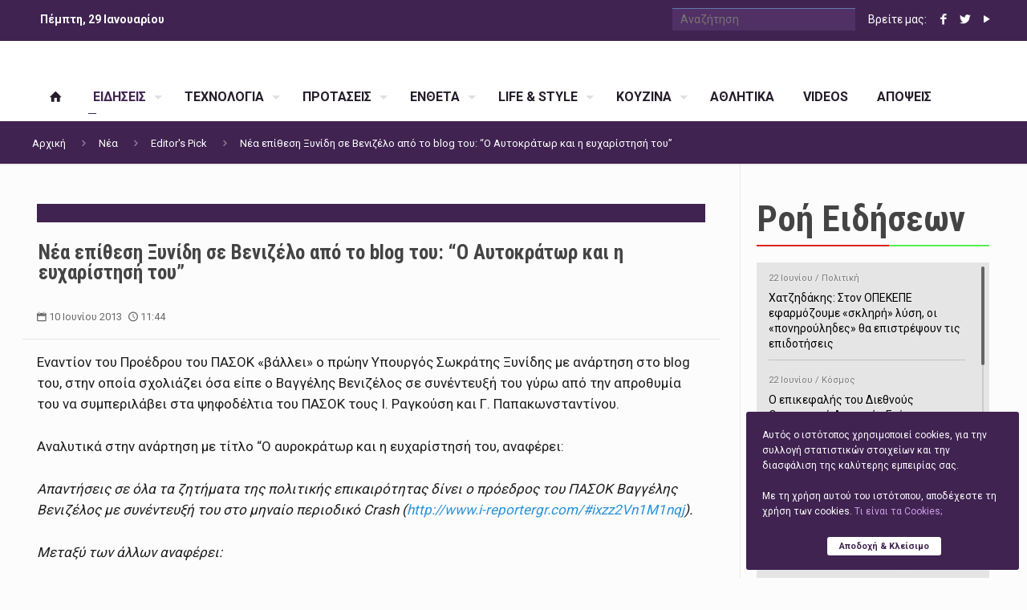

--- FILE ---
content_type: text/html; charset=UTF-8
request_url: https://www.xanthipress.gr/nea-epithesi-xinidi-se-venizelo-apo-to-blog-tou-o-aftokrator-ke-i-efcharistisi-tou/
body_size: 31213
content:
<!DOCTYPE html><html class="no-js" lang="el"  itemscope="itemscope" itemtype="http://schema.org/WebPage">
<head><meta charset="UTF-8" /><link rel="dns-prefetch" href="//fonts.googleapis.com"><link rel="dns-prefetch" href="//themes.googleusercontent.com"><link rel="dns-prefetch" href="//ajax.googleapis.com">
<link rel="dns-prefetch" href="//maps.gstatic.com"><link rel="dns-prefetch" href="//maps.google.com"><link rel="dns-prefetch" href="//maps.googleapis.com"><link rel="dns-prefetch" href="//mt0.googleapis.com"><link rel="dns-prefetch" href="//mt1.googleapis.com"><meta name="viewport" content="width=device-width, initial-scale=1, maximum-scale=1" /><meta name="author" content="XanthiPress.gr" /><meta name="copyright" content="HellasPressMedia.gr" /><title itemprop="name">Νέα επίθεση Ξυνίδη σε Βενιζέλο από το blog του: &quot;Ο Αυτοκράτωρ και η ευχαρίστησή του&quot; - XanthiPressXanthiPress</title><link rel="shortcut icon" href="https://www.xanthipress.gr/wp-content/uploads/2016/01/favicon.ico" /><!-- script | dynamic -->
<script id="mfn-dnmc-config-js">
//<![CDATA[
window.mfn_ajax = "https://www.xanthipress.gr/wp-admin/admin-ajax.php";
window.mfn_mobile_init = 1240;
window.mfn_nicescroll = 40;
window.mfn_parallax = "translate3d";
window.mfn_prettyphoto = {disable:true, style:"pp_default", width:0, height:0};
window.mfn_sliders = {blog:0, clients:0, offer:0, portfolio:0, shop:0, slider:0, testimonials:0};
window.mfn_retina_disable = 1;
//]]>
</script>
<meta name='robots' content='index, follow, max-image-preview:large, max-snippet:-1, max-video-preview:-1' />
	<style>img:is([sizes="auto" i], [sizes^="auto," i]) { contain-intrinsic-size: 3000px 1500px }</style>
	
	<!-- This site is optimized with the Yoast SEO plugin v26.3 - https://yoast.com/wordpress/plugins/seo/ -->
	<title>Νέα επίθεση Ξυνίδη σε Βενιζέλο από το blog του: &quot;Ο Αυτοκράτωρ και η ευχαρίστησή του&quot; - XanthiPress</title>
	<meta name="description" content="Νέα επίθεση Ξυνίδη σε Βενιζέλο από το blog του: &quot;Ο Αυτοκράτωρ και η ευχαρίστησή του&quot;" />
	<link rel="canonical" href="https://www.xanthipress.gr/nea-epithesi-xinidi-se-venizelo-apo-to-blog-tou-o-aftokrator-ke-i-efcharistisi-tou/" />
	<meta property="og:locale" content="el_GR" />
	<meta property="og:type" content="article" />
	<meta property="og:title" content="Νέα επίθεση Ξυνίδη σε Βενιζέλο από το blog του: &quot;Ο Αυτοκράτωρ και η ευχαρίστησή του&quot; - XanthiPress" />
	<meta property="og:description" content="Νέα επίθεση Ξυνίδη σε Βενιζέλο από το blog του: &quot;Ο Αυτοκράτωρ και η ευχαρίστησή του&quot;" />
	<meta property="og:url" content="https://www.xanthipress.gr/nea-epithesi-xinidi-se-venizelo-apo-to-blog-tou-o-aftokrator-ke-i-efcharistisi-tou/" />
	<meta property="og:site_name" content="XanthiPress" />
	<meta property="article:publisher" content="https://www.facebook.com/xanthipress.gr" />
	<meta property="article:published_time" content="2013-06-10T08:44:58+00:00" />
	<meta property="article:modified_time" content="2013-06-10T08:46:38+00:00" />
	<meta property="og:image" content="https://www.xanthipress.gr/wp-content/uploads/2013/06/xynidis-giorgos-blog.jpg" />
	<meta property="og:image:width" content="254" />
	<meta property="og:image:height" content="250" />
	<meta property="og:image:type" content="image/jpeg" />
	<meta name="author" content="Τμήμα Ειδήσεων Hellas Press Media" />
	<meta name="twitter:label1" content="Συντάχθηκε από" />
	<meta name="twitter:data1" content="Τμήμα Ειδήσεων Hellas Press Media" />
	<script type="application/ld+json" class="yoast-schema-graph">{"@context":"https://schema.org","@graph":[{"@type":"WebPage","@id":"https://www.xanthipress.gr/nea-epithesi-xinidi-se-venizelo-apo-to-blog-tou-o-aftokrator-ke-i-efcharistisi-tou/","url":"https://www.xanthipress.gr/nea-epithesi-xinidi-se-venizelo-apo-to-blog-tou-o-aftokrator-ke-i-efcharistisi-tou/","name":"Νέα επίθεση Ξυνίδη σε Βενιζέλο από το blog του: \"Ο Αυτοκράτωρ και η ευχαρίστησή του\" - XanthiPress","isPartOf":{"@id":"https://www.xanthipress.gr/#website"},"primaryImageOfPage":{"@id":"https://www.xanthipress.gr/nea-epithesi-xinidi-se-venizelo-apo-to-blog-tou-o-aftokrator-ke-i-efcharistisi-tou/#primaryimage"},"image":{"@id":"https://www.xanthipress.gr/nea-epithesi-xinidi-se-venizelo-apo-to-blog-tou-o-aftokrator-ke-i-efcharistisi-tou/#primaryimage"},"thumbnailUrl":"https://www.xanthipress.gr/wp-content/uploads/2013/06/xynidis-giorgos-blog.jpg","datePublished":"2013-06-10T08:44:58+00:00","dateModified":"2013-06-10T08:46:38+00:00","author":{"@id":"https://www.xanthipress.gr/#/schema/person/642d21936a401964db1231792c80475f"},"description":"Νέα επίθεση Ξυνίδη σε Βενιζέλο από το blog του: \"Ο Αυτοκράτωρ και η ευχαρίστησή του\"","breadcrumb":{"@id":"https://www.xanthipress.gr/nea-epithesi-xinidi-se-venizelo-apo-to-blog-tou-o-aftokrator-ke-i-efcharistisi-tou/#breadcrumb"},"inLanguage":"el","potentialAction":[{"@type":"ReadAction","target":["https://www.xanthipress.gr/nea-epithesi-xinidi-se-venizelo-apo-to-blog-tou-o-aftokrator-ke-i-efcharistisi-tou/"]}]},{"@type":"ImageObject","inLanguage":"el","@id":"https://www.xanthipress.gr/nea-epithesi-xinidi-se-venizelo-apo-to-blog-tou-o-aftokrator-ke-i-efcharistisi-tou/#primaryimage","url":"https://www.xanthipress.gr/wp-content/uploads/2013/06/xynidis-giorgos-blog.jpg","contentUrl":"https://www.xanthipress.gr/wp-content/uploads/2013/06/xynidis-giorgos-blog.jpg","width":254,"height":250},{"@type":"BreadcrumbList","@id":"https://www.xanthipress.gr/nea-epithesi-xinidi-se-venizelo-apo-to-blog-tou-o-aftokrator-ke-i-efcharistisi-tou/#breadcrumb","itemListElement":[{"@type":"ListItem","position":1,"name":"Home","item":"https://www.xanthipress.gr/"},{"@type":"ListItem","position":2,"name":"Νέα","item":"https://www.xanthipress.gr/nea/"},{"@type":"ListItem","position":3,"name":"Νέα επίθεση Ξυνίδη σε Βενιζέλο από το blog του: &#8220;Ο Αυτοκράτωρ και η ευχαρίστησή του&#8221;"}]},{"@type":"WebSite","@id":"https://www.xanthipress.gr/#website","url":"https://www.xanthipress.gr/","name":"XanthiPress","description":"Όλα τα Νέα της Ξάνθης","potentialAction":[{"@type":"SearchAction","target":{"@type":"EntryPoint","urlTemplate":"https://www.xanthipress.gr/?s={search_term_string}"},"query-input":{"@type":"PropertyValueSpecification","valueRequired":true,"valueName":"search_term_string"}}],"inLanguage":"el"},{"@type":"Person","@id":"https://www.xanthipress.gr/#/schema/person/642d21936a401964db1231792c80475f","name":"Τμήμα Ειδήσεων Hellas Press Media","image":{"@type":"ImageObject","inLanguage":"el","@id":"https://www.xanthipress.gr/#/schema/person/image/","url":"https://secure.gravatar.com/avatar/b12190224bc24aac9e657915fcb3b857b7bce76a30f02751d7dbaf5c2e1238d2?s=96&d=mm&r=g","contentUrl":"https://secure.gravatar.com/avatar/b12190224bc24aac9e657915fcb3b857b7bce76a30f02751d7dbaf5c2e1238d2?s=96&d=mm&r=g","caption":"Τμήμα Ειδήσεων Hellas Press Media"},"description":"Η Hellas Press Media είναι το πρώτο ενημερωτικό Δίκτυο που δημιουργήθηκε στην Ελλάδα. Αν θέλετε να ενταχθείτε στο Δίκτυο επικοινωνήστε στο info@hellaspressmedia.gr","url":"https://www.xanthipress.gr/author/hellaspress/"}]}</script>
	<!-- / Yoast SEO plugin. -->


<link rel='dns-prefetch' href='//fonts.googleapis.com' />
<link rel='stylesheet' id='wp-block-library-css' href='https://www.xanthipress.gr/wp-includes/css/dist/block-library/style.min.css?ver=6.8.3' type='text/css' media='all' />
<style id='classic-theme-styles-inline-css' type='text/css'>
/*! This file is auto-generated */
.wp-block-button__link{color:#fff;background-color:#32373c;border-radius:9999px;box-shadow:none;text-decoration:none;padding:calc(.667em + 2px) calc(1.333em + 2px);font-size:1.125em}.wp-block-file__button{background:#32373c;color:#fff;text-decoration:none}
</style>
<style id='global-styles-inline-css' type='text/css'>
:root{--wp--preset--aspect-ratio--square: 1;--wp--preset--aspect-ratio--4-3: 4/3;--wp--preset--aspect-ratio--3-4: 3/4;--wp--preset--aspect-ratio--3-2: 3/2;--wp--preset--aspect-ratio--2-3: 2/3;--wp--preset--aspect-ratio--16-9: 16/9;--wp--preset--aspect-ratio--9-16: 9/16;--wp--preset--color--black: #000000;--wp--preset--color--cyan-bluish-gray: #abb8c3;--wp--preset--color--white: #ffffff;--wp--preset--color--pale-pink: #f78da7;--wp--preset--color--vivid-red: #cf2e2e;--wp--preset--color--luminous-vivid-orange: #ff6900;--wp--preset--color--luminous-vivid-amber: #fcb900;--wp--preset--color--light-green-cyan: #7bdcb5;--wp--preset--color--vivid-green-cyan: #00d084;--wp--preset--color--pale-cyan-blue: #8ed1fc;--wp--preset--color--vivid-cyan-blue: #0693e3;--wp--preset--color--vivid-purple: #9b51e0;--wp--preset--gradient--vivid-cyan-blue-to-vivid-purple: linear-gradient(135deg,rgba(6,147,227,1) 0%,rgb(155,81,224) 100%);--wp--preset--gradient--light-green-cyan-to-vivid-green-cyan: linear-gradient(135deg,rgb(122,220,180) 0%,rgb(0,208,130) 100%);--wp--preset--gradient--luminous-vivid-amber-to-luminous-vivid-orange: linear-gradient(135deg,rgba(252,185,0,1) 0%,rgba(255,105,0,1) 100%);--wp--preset--gradient--luminous-vivid-orange-to-vivid-red: linear-gradient(135deg,rgba(255,105,0,1) 0%,rgb(207,46,46) 100%);--wp--preset--gradient--very-light-gray-to-cyan-bluish-gray: linear-gradient(135deg,rgb(238,238,238) 0%,rgb(169,184,195) 100%);--wp--preset--gradient--cool-to-warm-spectrum: linear-gradient(135deg,rgb(74,234,220) 0%,rgb(151,120,209) 20%,rgb(207,42,186) 40%,rgb(238,44,130) 60%,rgb(251,105,98) 80%,rgb(254,248,76) 100%);--wp--preset--gradient--blush-light-purple: linear-gradient(135deg,rgb(255,206,236) 0%,rgb(152,150,240) 100%);--wp--preset--gradient--blush-bordeaux: linear-gradient(135deg,rgb(254,205,165) 0%,rgb(254,45,45) 50%,rgb(107,0,62) 100%);--wp--preset--gradient--luminous-dusk: linear-gradient(135deg,rgb(255,203,112) 0%,rgb(199,81,192) 50%,rgb(65,88,208) 100%);--wp--preset--gradient--pale-ocean: linear-gradient(135deg,rgb(255,245,203) 0%,rgb(182,227,212) 50%,rgb(51,167,181) 100%);--wp--preset--gradient--electric-grass: linear-gradient(135deg,rgb(202,248,128) 0%,rgb(113,206,126) 100%);--wp--preset--gradient--midnight: linear-gradient(135deg,rgb(2,3,129) 0%,rgb(40,116,252) 100%);--wp--preset--font-size--small: 13px;--wp--preset--font-size--medium: 20px;--wp--preset--font-size--large: 36px;--wp--preset--font-size--x-large: 42px;--wp--preset--spacing--20: 0.44rem;--wp--preset--spacing--30: 0.67rem;--wp--preset--spacing--40: 1rem;--wp--preset--spacing--50: 1.5rem;--wp--preset--spacing--60: 2.25rem;--wp--preset--spacing--70: 3.38rem;--wp--preset--spacing--80: 5.06rem;--wp--preset--shadow--natural: 6px 6px 9px rgba(0, 0, 0, 0.2);--wp--preset--shadow--deep: 12px 12px 50px rgba(0, 0, 0, 0.4);--wp--preset--shadow--sharp: 6px 6px 0px rgba(0, 0, 0, 0.2);--wp--preset--shadow--outlined: 6px 6px 0px -3px rgba(255, 255, 255, 1), 6px 6px rgba(0, 0, 0, 1);--wp--preset--shadow--crisp: 6px 6px 0px rgba(0, 0, 0, 1);}:where(.is-layout-flex){gap: 0.5em;}:where(.is-layout-grid){gap: 0.5em;}body .is-layout-flex{display: flex;}.is-layout-flex{flex-wrap: wrap;align-items: center;}.is-layout-flex > :is(*, div){margin: 0;}body .is-layout-grid{display: grid;}.is-layout-grid > :is(*, div){margin: 0;}:where(.wp-block-columns.is-layout-flex){gap: 2em;}:where(.wp-block-columns.is-layout-grid){gap: 2em;}:where(.wp-block-post-template.is-layout-flex){gap: 1.25em;}:where(.wp-block-post-template.is-layout-grid){gap: 1.25em;}.has-black-color{color: var(--wp--preset--color--black) !important;}.has-cyan-bluish-gray-color{color: var(--wp--preset--color--cyan-bluish-gray) !important;}.has-white-color{color: var(--wp--preset--color--white) !important;}.has-pale-pink-color{color: var(--wp--preset--color--pale-pink) !important;}.has-vivid-red-color{color: var(--wp--preset--color--vivid-red) !important;}.has-luminous-vivid-orange-color{color: var(--wp--preset--color--luminous-vivid-orange) !important;}.has-luminous-vivid-amber-color{color: var(--wp--preset--color--luminous-vivid-amber) !important;}.has-light-green-cyan-color{color: var(--wp--preset--color--light-green-cyan) !important;}.has-vivid-green-cyan-color{color: var(--wp--preset--color--vivid-green-cyan) !important;}.has-pale-cyan-blue-color{color: var(--wp--preset--color--pale-cyan-blue) !important;}.has-vivid-cyan-blue-color{color: var(--wp--preset--color--vivid-cyan-blue) !important;}.has-vivid-purple-color{color: var(--wp--preset--color--vivid-purple) !important;}.has-black-background-color{background-color: var(--wp--preset--color--black) !important;}.has-cyan-bluish-gray-background-color{background-color: var(--wp--preset--color--cyan-bluish-gray) !important;}.has-white-background-color{background-color: var(--wp--preset--color--white) !important;}.has-pale-pink-background-color{background-color: var(--wp--preset--color--pale-pink) !important;}.has-vivid-red-background-color{background-color: var(--wp--preset--color--vivid-red) !important;}.has-luminous-vivid-orange-background-color{background-color: var(--wp--preset--color--luminous-vivid-orange) !important;}.has-luminous-vivid-amber-background-color{background-color: var(--wp--preset--color--luminous-vivid-amber) !important;}.has-light-green-cyan-background-color{background-color: var(--wp--preset--color--light-green-cyan) !important;}.has-vivid-green-cyan-background-color{background-color: var(--wp--preset--color--vivid-green-cyan) !important;}.has-pale-cyan-blue-background-color{background-color: var(--wp--preset--color--pale-cyan-blue) !important;}.has-vivid-cyan-blue-background-color{background-color: var(--wp--preset--color--vivid-cyan-blue) !important;}.has-vivid-purple-background-color{background-color: var(--wp--preset--color--vivid-purple) !important;}.has-black-border-color{border-color: var(--wp--preset--color--black) !important;}.has-cyan-bluish-gray-border-color{border-color: var(--wp--preset--color--cyan-bluish-gray) !important;}.has-white-border-color{border-color: var(--wp--preset--color--white) !important;}.has-pale-pink-border-color{border-color: var(--wp--preset--color--pale-pink) !important;}.has-vivid-red-border-color{border-color: var(--wp--preset--color--vivid-red) !important;}.has-luminous-vivid-orange-border-color{border-color: var(--wp--preset--color--luminous-vivid-orange) !important;}.has-luminous-vivid-amber-border-color{border-color: var(--wp--preset--color--luminous-vivid-amber) !important;}.has-light-green-cyan-border-color{border-color: var(--wp--preset--color--light-green-cyan) !important;}.has-vivid-green-cyan-border-color{border-color: var(--wp--preset--color--vivid-green-cyan) !important;}.has-pale-cyan-blue-border-color{border-color: var(--wp--preset--color--pale-cyan-blue) !important;}.has-vivid-cyan-blue-border-color{border-color: var(--wp--preset--color--vivid-cyan-blue) !important;}.has-vivid-purple-border-color{border-color: var(--wp--preset--color--vivid-purple) !important;}.has-vivid-cyan-blue-to-vivid-purple-gradient-background{background: var(--wp--preset--gradient--vivid-cyan-blue-to-vivid-purple) !important;}.has-light-green-cyan-to-vivid-green-cyan-gradient-background{background: var(--wp--preset--gradient--light-green-cyan-to-vivid-green-cyan) !important;}.has-luminous-vivid-amber-to-luminous-vivid-orange-gradient-background{background: var(--wp--preset--gradient--luminous-vivid-amber-to-luminous-vivid-orange) !important;}.has-luminous-vivid-orange-to-vivid-red-gradient-background{background: var(--wp--preset--gradient--luminous-vivid-orange-to-vivid-red) !important;}.has-very-light-gray-to-cyan-bluish-gray-gradient-background{background: var(--wp--preset--gradient--very-light-gray-to-cyan-bluish-gray) !important;}.has-cool-to-warm-spectrum-gradient-background{background: var(--wp--preset--gradient--cool-to-warm-spectrum) !important;}.has-blush-light-purple-gradient-background{background: var(--wp--preset--gradient--blush-light-purple) !important;}.has-blush-bordeaux-gradient-background{background: var(--wp--preset--gradient--blush-bordeaux) !important;}.has-luminous-dusk-gradient-background{background: var(--wp--preset--gradient--luminous-dusk) !important;}.has-pale-ocean-gradient-background{background: var(--wp--preset--gradient--pale-ocean) !important;}.has-electric-grass-gradient-background{background: var(--wp--preset--gradient--electric-grass) !important;}.has-midnight-gradient-background{background: var(--wp--preset--gradient--midnight) !important;}.has-small-font-size{font-size: var(--wp--preset--font-size--small) !important;}.has-medium-font-size{font-size: var(--wp--preset--font-size--medium) !important;}.has-large-font-size{font-size: var(--wp--preset--font-size--large) !important;}.has-x-large-font-size{font-size: var(--wp--preset--font-size--x-large) !important;}
:where(.wp-block-post-template.is-layout-flex){gap: 1.25em;}:where(.wp-block-post-template.is-layout-grid){gap: 1.25em;}
:where(.wp-block-columns.is-layout-flex){gap: 2em;}:where(.wp-block-columns.is-layout-grid){gap: 2em;}
:root :where(.wp-block-pullquote){font-size: 1.5em;line-height: 1.6;}
</style>
<link rel='stylesheet' id='contact-form-7-css' href='https://www.xanthipress.gr/wp-content/plugins/contact-form-7/includes/css/styles.css?ver=6.1.3' type='text/css' media='all' />
<link rel='stylesheet' id='mfn-base-css' href='https://www.xanthipress.gr/wp-content/themes/hellaspress/css/base.css?ver=13' type='text/css' media='all' />
<link rel='stylesheet' id='mfn-layout-css' href='https://www.xanthipress.gr/wp-content/themes/hellaspress/css/layout.css?ver=13' type='text/css' media='all' />
<link rel='stylesheet' id='mfn-shortcodes-css' href='https://www.xanthipress.gr/wp-content/themes/hellaspress/css/shortcodes.css?ver=13' type='text/css' media='all' />
<link rel='stylesheet' id='mfn-jquery-ui-css' href='https://www.xanthipress.gr/wp-content/themes/hellaspress/assets/ui/jquery.ui.all.css?ver=13' type='text/css' media='all' />
<link rel='stylesheet' id='mfn-responsive-css' href='https://www.xanthipress.gr/wp-content/themes/hellaspress/css/responsive.css?ver=13' type='text/css' media='all' />
<link rel='stylesheet' id='Roboto-css' href='https://fonts.googleapis.com/css?family=Roboto%3A400%2C700&#038;ver=6.8.3' type='text/css' media='all' />
<link rel='stylesheet' id='Roboto+Condensed-css' href='https://fonts.googleapis.com/css?family=Roboto+Condensed%3A400%2C700&#038;ver=6.8.3' type='text/css' media='all' />
<link rel='stylesheet' id='style-css' href='https://www.xanthipress.gr/wp-content/themes/hellaspress-child/style.css?ver=13' type='text/css' media='all' />
<script type="text/javascript" src="https://www.xanthipress.gr/wp-includes/js/jquery/jquery.min.js?ver=3.7.1" id="jquery-core-js"></script>
<script type="text/javascript" src="https://www.xanthipress.gr/wp-includes/js/jquery/jquery-migrate.min.js?ver=3.4.1" id="jquery-migrate-js"></script>
<link rel="https://api.w.org/" href="https://www.xanthipress.gr/wp-json/" /><link rel="alternate" title="JSON" type="application/json" href="https://www.xanthipress.gr/wp-json/wp/v2/posts/72308" /><link rel="alternate" title="oEmbed (JSON)" type="application/json+oembed" href="https://www.xanthipress.gr/wp-json/oembed/1.0/embed?url=https%3A%2F%2Fwww.xanthipress.gr%2Fnea-epithesi-xinidi-se-venizelo-apo-to-blog-tou-o-aftokrator-ke-i-efcharistisi-tou%2F" />
<link rel="alternate" title="oEmbed (XML)" type="text/xml+oembed" href="https://www.xanthipress.gr/wp-json/oembed/1.0/embed?url=https%3A%2F%2Fwww.xanthipress.gr%2Fnea-epithesi-xinidi-se-venizelo-apo-to-blog-tou-o-aftokrator-ke-i-efcharistisi-tou%2F&#038;format=xml" />

<!-- This site is using AdRotate v5.16 to display their advertisements - https://ajdg.solutions/ -->
<!-- AdRotate CSS -->
<style type="text/css" media="screen">
	.g { margin:0px; padding:0px; overflow:hidden; line-height:1; zoom:1; }
	.g img { height:auto; }
	.g-col { position:relative; float:left; }
	.g-col:first-child { margin-left: 0; }
	.g-col:last-child { margin-right: 0; }
	.g-1 { margin:1px 1px 1px 1px; }
	.g-2 { margin:1px 1px 1px 1px; }
	.g-3 { margin:1px 1px 1px 1px; }
	.g-4 { margin:1px 1px 1px 1px; }
	.g-6 { margin:1px 1px 1px 1px; }
	.g-7 { margin:1px 1px 1px 1px; }
	.g-8 { margin:1px 1px 1px 1px; }
	.g-9 { margin:1px 1px 1px 1px; }
	.g-11 { margin:1px 1px 1px 1px; }
	.g-14 { margin:1px 1px 1px 1px; }
	.g-15 { margin:1px 1px 1px 1px; }
	.g-16 { margin:1px 1px 1px 1px; }
	.g-17 { margin:1px 1px 1px 1px; }
	.g-18 { margin:1px 1px 1px 1px; }
	.g-19 { margin:1px 1px 1px 1px; }
	.g-21 { margin:1px 1px 1px 1px; }
	.g-22 { margin:1px 1px 1px 1px; }
	.g-63 { margin:1px 0px 0px 0px; }
	.g-64 { margin:1px 0px 0px 0px; }
	@media only screen and (max-width: 480px) {
		.g-col, .g-dyn, .g-single { width:100%; margin-left:0; margin-right:0; }
	}
</style>
<!-- /AdRotate CSS -->

<!-- style | dynamic -->
<style id="mfn-dnmc-style-css">

</style>

<!--[if lt IE 9]>
<script id="mfn-html5" src="https://html5shiv.googlecode.com/svn/trunk/html5.js"></script>
<![endif]-->
		<style type="text/css" id="wp-custom-css">
			img.scale-with-grid, #Content img {
  max-width: 100%;
  height: auto;
  display: none !important;
}		</style>
		<!-- ## NXS/OG ## --><!-- ## NXSOGTAGS ## --><!-- ## NXS/OG ## -->
</head><body data-rsssl=1 class="wp-singular post-template-default single single-post postid-72308 single-format-standard wp-theme-hellaspress wp-child-theme-hellaspress-child  with_aside aside_right color-custom style-default layout-full-width no-section-bg-tablet mobile-tb-left button-flat if-overlay hide-love header-stack header-magazine minimalist-header sticky-header sticky-white ab-show subheader-both-left menu-line-below-80-1 menuo-arrows menuo-no-borders footer-stick">
<div id="Wrapper">
<div id="Header_wrapper" >
<header id="Header">
<div id="Action_bar"><div class="container"><div class="column one"><ul class="contact_details"><li class="show-today">Πέμπτη, 29 Ιανουαρίου</li></ul><ul class="social"><li class="search-top"><form method="get" id="searchform" action=""><input type="text" class="field" name="s" id="s" placeholder="Αναζήτηση"/><input type="submit" class="submit" value="" style="display:none;" /></form></li><li>Βρείτε μας: </li>
<li class="facebook"><a target="_blank" href="https://www.facebook.com/xanthipress.gr/" title="Facebook"><i class="icon-facebook"></i></a></li><li class="twitter"><a target="_blank" href="https://twitter.com/Xanthipress" title="Twitter"><i class="icon-twitter"></i></a></li><li class="youtube"><a target="_blank" href="https://www.youtube.com/user/xanthipress" title="YouTube"><i class="icon-play"></i></a></li></ul><div class="weather-more"></div></div></div></div><div class="header_placeholder"></div><div id="Top_bar" class="loading"><div class="container">	<div class="column one"><div class="top_bar_left clearfix"><div class="logo">
<h1><a id="logo" href="https://www.xanthipress.gr" title="XanthiPress"><img class="logo-main scale-with-grid" src="[data-uri]" alt="XanthiPress" width="308" height="63" /><img class="logo-sticky scale-with-grid" src="[data-uri]" alt="XanthiPress" width="170" height="36" /><img class="logo-mobile scale-with-grid" src="[data-uri]" alt="XanthiPress" width="273" height="57"/></a></h1></div><div class="menu_wrapper"><nav id="menu" class="menu-mainmenu-container"><ul id="menu-mainmenu" class="menu"><li id="menu-item-55734" class="menu-item menu-item-type-custom menu-item-object-custom menu-item-home menu-item-55734"><a href="https://www.xanthipress.gr"><span><i class="icon-home"></i></span></a></li>
<li id="menu-item-55725" class="menu-item menu-item-type-taxonomy menu-item-object-category current-post-ancestor current-menu-parent current-post-parent menu-item-has-children menu-item-55725"><a href="https://www.xanthipress.gr/category/eidiseis/"><span>ΕΙΔΗΣΕΙΣ</span></a>
<ul class="sub-menu">
	<li id="menu-item-55730" class="menu-item menu-item-type-taxonomy menu-item-object-category menu-item-55730"><a href="https://www.xanthipress.gr/category/eidiseis/koinonia/"><span>Κοινωνία</span></a></li>
	<li id="menu-item-55733" class="menu-item menu-item-type-taxonomy menu-item-object-category current-post-ancestor current-menu-parent current-post-parent menu-item-55733"><a href="https://www.xanthipress.gr/category/eidiseis/politiki/"><span>Πολιτική</span></a></li>
	<li id="menu-item-55727" class="menu-item menu-item-type-taxonomy menu-item-object-category menu-item-55727"><a href="https://www.xanthipress.gr/category/eidiseis/astinomika/"><span>Αστυνομικά</span></a></li>
	<li id="menu-item-55728" class="menu-item menu-item-type-taxonomy menu-item-object-category menu-item-55728"><a href="https://www.xanthipress.gr/category/eidiseis/nea-ellada/"><span>Ελλάδα</span></a></li>
	<li id="menu-item-55731" class="menu-item menu-item-type-taxonomy menu-item-object-category menu-item-55731"><a href="https://www.xanthipress.gr/category/eidiseis/kosmos/"><span>Κόσμος</span></a></li>
	<li id="menu-item-55732" class="menu-item menu-item-type-taxonomy menu-item-object-category menu-item-55732"><a href="https://www.xanthipress.gr/category/eidiseis/oikonomia/"><span>Οικονομία</span></a></li>
	<li id="menu-item-55726" class="menu-item menu-item-type-taxonomy menu-item-object-category menu-item-55726"><a href="https://www.xanthipress.gr/category/eidiseis/anaptixi/"><span>Ανάπτυξη</span></a></li>
	<li id="menu-item-55729" class="menu-item menu-item-type-taxonomy menu-item-object-category menu-item-55729"><a href="https://www.xanthipress.gr/category/eidiseis/epixiriseis/"><span>Επιχειρήσεις</span></a></li>
</ul>
</li>
<li id="menu-item-55735" class="menu-item menu-item-type-taxonomy menu-item-object-category menu-item-has-children menu-item-55735"><a href="https://www.xanthipress.gr/category/texnologia/"><span>ΤΕΧΝΟΛΟΓΙΑ</span></a>
<ul class="sub-menu">
	<li id="menu-item-55736" class="menu-item menu-item-type-taxonomy menu-item-object-category menu-item-55736"><a href="https://www.xanthipress.gr/category/texnologia/pc/"><span>H/Y</span></a></li>
	<li id="menu-item-55737" class="menu-item menu-item-type-taxonomy menu-item-object-category menu-item-55737"><a href="https://www.xanthipress.gr/category/texnologia/kinita/"><span>Κινητά</span></a></li>
	<li id="menu-item-55738" class="menu-item menu-item-type-taxonomy menu-item-object-category menu-item-55738"><a href="https://www.xanthipress.gr/category/texnologia/internet/"><span>Διαδίκτυο</span></a></li>
	<li id="menu-item-55739" class="menu-item menu-item-type-taxonomy menu-item-object-category menu-item-55739"><a href="https://www.xanthipress.gr/category/texnologia/ixos/"><span>Ήχος</span></a></li>
	<li id="menu-item-55740" class="menu-item menu-item-type-taxonomy menu-item-object-category menu-item-55740"><a href="https://www.xanthipress.gr/category/texnologia/eikona/"><span>Εικόνα</span></a></li>
	<li id="menu-item-55741" class="menu-item menu-item-type-taxonomy menu-item-object-category menu-item-55741"><a href="https://www.xanthipress.gr/category/texnologia/diafora/"><span>Διάφορα</span></a></li>
</ul>
</li>
<li id="menu-item-55742" class="menu-item menu-item-type-taxonomy menu-item-object-category menu-item-has-children menu-item-55742"><a href="https://www.xanthipress.gr/category/protaseis/"><span>ΠΡΟΤΑΣΕΙΣ</span></a>
<ul class="sub-menu">
	<li id="menu-item-55743" class="menu-item menu-item-type-taxonomy menu-item-object-category menu-item-55743"><a href="https://www.xanthipress.gr/category/protaseis/ekdeiloseis/"><span>Εκδηλώσεις</span></a></li>
	<li id="menu-item-55744" class="menu-item menu-item-type-taxonomy menu-item-object-category menu-item-55744"><a href="https://www.xanthipress.gr/category/protaseis/ektheseis/"><span>Εκθέσεις</span></a></li>
	<li id="menu-item-55745" class="menu-item menu-item-type-taxonomy menu-item-object-category menu-item-55745"><a href="https://www.xanthipress.gr/category/protaseis/sinaulies/"><span>Συναυλίες</span></a></li>
	<li id="menu-item-55746" class="menu-item menu-item-type-taxonomy menu-item-object-category menu-item-55746"><a href="https://www.xanthipress.gr/category/protaseis/vivlia/"><span>Βιβλία</span></a></li>
	<li id="menu-item-55747" class="menu-item menu-item-type-taxonomy menu-item-object-category menu-item-55747"><a href="https://www.xanthipress.gr/category/protaseis/theatro/"><span>Θέατρο</span></a></li>
	<li id="menu-item-55748" class="menu-item menu-item-type-taxonomy menu-item-object-category menu-item-55748"><a href="https://www.xanthipress.gr/category/protaseis/cinema/"><span>Κινηματογράφος</span></a></li>
	<li id="menu-item-55749" class="menu-item menu-item-type-taxonomy menu-item-object-category menu-item-55749"><a href="https://www.xanthipress.gr/category/protaseis/blueray-dvd/"><span>DVD</span></a></li>
</ul>
</li>
<li id="menu-item-55750" class="menu-item menu-item-type-taxonomy menu-item-object-category menu-item-has-children menu-item-55750"><a href="https://www.xanthipress.gr/category/entheta/"><span>ΕΝΘΕΤΑ</span></a>
<ul class="sub-menu">
	<li id="menu-item-55758" class="menu-item menu-item-type-taxonomy menu-item-object-category menu-item-55758"><a href="https://www.xanthipress.gr/category/entheta/perivallon/"><span>Περιβάλλον</span></a></li>
	<li id="menu-item-55759" class="menu-item menu-item-type-taxonomy menu-item-object-category menu-item-55759"><a href="https://www.xanthipress.gr/category/entheta/ygeia/"><span>Υγεία</span></a></li>
	<li id="menu-item-55753" class="menu-item menu-item-type-taxonomy menu-item-object-category menu-item-55753"><a href="https://www.xanthipress.gr/category/entheta/gimnastiki/"><span>Γυμναστική</span></a></li>
	<li id="menu-item-55751" class="menu-item menu-item-type-taxonomy menu-item-object-category menu-item-55751"><a href="https://www.xanthipress.gr/category/entheta/auto-moto/"><span>Auto/Moto</span></a></li>
	<li id="menu-item-55757" class="menu-item menu-item-type-taxonomy menu-item-object-category menu-item-55757"><a href="https://www.xanthipress.gr/category/entheta/mousiki/"><span>Μουσική</span></a></li>
	<li id="menu-item-55752" class="menu-item menu-item-type-taxonomy menu-item-object-category menu-item-55752"><a href="https://www.xanthipress.gr/category/entheta/real-estate/"><span>Real Estate</span></a></li>
	<li id="menu-item-55755" class="menu-item menu-item-type-taxonomy menu-item-object-category menu-item-55755"><a href="https://www.xanthipress.gr/category/entheta/ekpeudeusi/"><span>Εκπαίδευση</span></a></li>
	<li id="menu-item-55756" class="menu-item menu-item-type-taxonomy menu-item-object-category menu-item-55756"><a href="https://www.xanthipress.gr/category/entheta/ergasia/"><span>Εργασία</span></a></li>
</ul>
</li>
<li id="menu-item-55760" class="menu-item menu-item-type-taxonomy menu-item-object-category menu-item-has-children menu-item-55760"><a href="https://www.xanthipress.gr/category/life-and-style/"><span>LIFE &#038; STYLE</span></a>
<ul class="sub-menu">
	<li id="menu-item-55763" class="menu-item menu-item-type-taxonomy menu-item-object-category menu-item-55763"><a href="https://www.xanthipress.gr/category/life-and-style/gamos/"><span>Γάμος</span></a></li>
	<li id="menu-item-55767" class="menu-item menu-item-type-taxonomy menu-item-object-category menu-item-55767"><a href="https://www.xanthipress.gr/category/life-and-style/taxidia/"><span>Ταξίδια</span></a></li>
	<li id="menu-item-55765" class="menu-item menu-item-type-taxonomy menu-item-object-category menu-item-55765"><a href="https://www.xanthipress.gr/category/life-and-style/paidi/"><span>Παιδί</span></a></li>
	<li id="menu-item-58773" class="menu-item menu-item-type-taxonomy menu-item-object-category menu-item-58773"><a href="https://www.xanthipress.gr/category/life-and-style/gineka/"><span>Γυναίκα</span></a></li>
	<li id="menu-item-55762" class="menu-item menu-item-type-taxonomy menu-item-object-category menu-item-55762"><a href="https://www.xanthipress.gr/category/life-and-style/antras/"><span>Άντρας</span></a></li>
	<li id="menu-item-55761" class="menu-item menu-item-type-taxonomy menu-item-object-category menu-item-55761"><a href="https://www.xanthipress.gr/category/life-and-style/gossip/"><span>Gossip</span></a></li>
	<li id="menu-item-140189" class="menu-item menu-item-type-taxonomy menu-item-object-category menu-item-140189"><a href="https://www.xanthipress.gr/category/life-and-style/spiti-life-and-style/"><span>Σπίτι</span></a></li>
</ul>
</li>
<li id="menu-item-55768" class="menu-item menu-item-type-taxonomy menu-item-object-category menu-item-has-children menu-item-55768"><a href="https://www.xanthipress.gr/category/kouzina/"><span>ΚΟΥΖΙΝΑ</span></a>
<ul class="sub-menu">
	<li id="menu-item-55771" class="menu-item menu-item-type-taxonomy menu-item-object-category menu-item-55771"><a href="https://www.xanthipress.gr/category/kouzina/elliniki/"><span>Ελληνική</span></a></li>
	<li id="menu-item-55773" class="menu-item menu-item-type-taxonomy menu-item-object-category menu-item-55773"><a href="https://www.xanthipress.gr/category/kouzina/mesogeiaki/"><span>Μεσογειακή</span></a></li>
	<li id="menu-item-55772" class="menu-item menu-item-type-taxonomy menu-item-object-category menu-item-55772"><a href="https://www.xanthipress.gr/category/kouzina/europaiki/"><span>Ευρωπαϊκή</span></a></li>
	<li id="menu-item-55769" class="menu-item menu-item-type-taxonomy menu-item-object-category menu-item-55769"><a href="https://www.xanthipress.gr/category/kouzina/asiatiki/"><span>Ασιατική</span></a></li>
	<li id="menu-item-55774" class="menu-item menu-item-type-taxonomy menu-item-object-category menu-item-55774"><a href="https://www.xanthipress.gr/category/kouzina/n-b-ameriki/"><span>Ν &#038; Β Αμερική</span></a></li>
	<li id="menu-item-140199" class="menu-item menu-item-type-taxonomy menu-item-object-category menu-item-140199"><a href="https://www.xanthipress.gr/category/kouzina/glika/"><span>Γλυκά</span></a></li>
</ul>
</li>
<li id="menu-item-123325" class="menu-item menu-item-type-taxonomy menu-item-object-category menu-item-123325"><a href="https://www.xanthipress.gr/category/athlitika/"><span>ΑΘΛΗΤΙΚΑ</span></a></li>
<li id="menu-item-147733" class="menu-item menu-item-type-taxonomy menu-item-object-category menu-item-147733"><a href="https://www.xanthipress.gr/category/videos/"><span>VIDEOS</span></a></li>
<li id="menu-item-147754" class="menu-item menu-item-type-taxonomy menu-item-object-category menu-item-147754"><a href="https://www.xanthipress.gr/category/apopseis/"><span>ΑΠΟΨΕΙΣ</span></a></li>
</ul></nav><a class="responsive-menu-toggle " href="#"><i class="icon-menu"></i></a></div><div class="banner_wrapper"><!-- Either there are no banners, they are disabled or none qualified for this location! --></div></div><div class="top_bar_right"><div class="top_bar_right_wrapper"></div></div></div></div></div></header>
<div id="Subheader" style=""><div class="container"><div class="column one"><ul class="breadcrumbs no-link"><li><a href="https://www.xanthipress.gr">Αρχική</a> <span><i class="icon-right-open"></i></span></li><li><a href="https://www.xanthipress.gr/nea/">Νέα</a> <span><i class="icon-right-open"></i></span></li><li><a href="https://www.xanthipress.gr/category/editorspick/">Editor's Pick</a> <span><i class="icon-right-open"></i></span></li><li><a href="https://www.xanthipress.gr:443/nea-epithesi-xinidi-se-venizelo-apo-to-blog-tou-o-aftokrator-ke-i-efcharistisi-tou/">Νέα επίθεση Ξυνίδη σε Βενιζέλο από το blog του: &#8220;Ο Αυτοκράτωρ και η ευχαρίστησή του&#8221;</a></li></ul></div></div></div></div>
<!-- #Content -->
<div id="Content">
	<div class="content_wrapper clearfix">

		<!-- .sections_group -->
		<div class="sections_group">
			<div id="post-72308" class="post-72308 post type-post status-publish format-standard has-post-thumbnail hentry category-editorspick category-eidiseis category-politiki">
<div class="section section-post-header"><div class="section_wrapper clearfix"><div class="diafimisi-arthrou"><!-- Either there are no banners, they are disabled or none qualified for this location! --></div><div class="column one single-photo-wrapper image">
<div class="image_frame scale-with-grid disabled"><div class="image_wrapper"><img width="254" height="250" src="https://www.xanthipress.gr/wp-content/uploads/2013/06/xynidis-giorgos-blog.jpg" class="scale-with-grid wp-post-image" alt="" itemprop="image" decoding="async" /></div></div></div><h1 class="entry-title" itemprop="headline">Νέα επίθεση Ξυνίδη σε Βενιζέλο από το blog του: &#8220;Ο Αυτοκράτωρ και η ευχαρίστησή του&#8221;</h1><div class="diafimisi-arthrou"><!-- Either there are no banners, they are disabled or none qualified for this location! --></div><div class="single-meta"><i class="icon-calendar"></i>10 Ιουνίου 2013<i class="icon-clock"></i>11:44</div></div></div><div class="post-wrapper-content"><div class="single-meta-wrapper"></div><div class="section the_content has_content"><div class="section_wrapper"><div class="the_content_wrapper"><p>Εναντίον του Προέδρου του ΠΑΣΟΚ «βάλλει» ο πρώην Υπουργός Σωκράτης Ξυνίδης με ανάρτηση στο blog του, στην οποία σχολιάζει όσα είπε ο Βαγγέλης Βενιζέλος σε συνέντευξή του γύρω από την απροθυμία του να συμπεριλάβει στα ψηφοδέλτια του ΠΑΣΟΚ τους Ι. Ραγκούση και Γ. Παπακωνσταντίνου.<span id="more-72308"></span><b> </b></p>
<p>Αναλυτικά στην ανάρτηση με τίτλο &#8220;Ο αυροκράτωρ και η ευχαρίστησή του, αναφέρει:</p>
<p><em>Απαντήσεις σε όλα τα ζητήματα της πολιτικής επικαιρότητας δίνει ο πρόεδρος του ΠΑΣΟΚ Βαγγέλης Βενιζέλος με συνέντευξή του στο μηναίο περιοδικό Crash (<a href="http://www.i-reportergr.com/#ixzz2Vn1M1nqj">http://www.i-reportergr.com/#ixzz2Vn1M1nqj</a>). </em></p>
<p><em>Μεταξύ των άλλων αναφέρει:</em></p>
<p><em>&#8220;Είχα φωνάξει μάλιστα και τους δύο μαζί στο γραφείο μου, τον κύριο Ραγκούση και τον κύριο Παπακωνσταντίνου, και τους είπα ότι προβληματίζομαι αν θα είναι στα ψηφοδέλτια… και μόνον η ανάγκη μου να συσπειρώσω τους πάντες εκλογικά και ο ανοικτός τρόπος θεώρησης των πραγμάτων με έκανε να τους συμπεριλάβω. Δυστυχώς έσφαλα» είπε ο Πρόεδρος του ΠΑΣΟΚ.</em></p>
<p><em> Τώρα κατάλαβα γιατί ο Βενιζέλος είχε γίνει έξαλλος που δήλωσα ότι δεν θα είμαι ξανά υποψήφιος. Του χάλασα την ευχαρίστηση να μου πει ότι μου κάνει χάρη που με συμπεριλαμβάνει στα ψηφοδέλτια και να πει κατόπιν της συντριβής του ότι έκανε και λάθος και έπρεπε να με αφήσει απέξω. Ευάγγελε δεν μπορείς να είσαι ο αυτοκράτωρ που ονειρεύτηκες.</em></p>
<p align="center"><em> </em><strong></strong></p>
</div></div></div><div class="categories-meta"><i class="icon-list"></i><ul class="post-categories">
	<li><a href="https://www.xanthipress.gr/category/editorspick/" rel="category tag">Editor's Pick</a></li>
	<li><a href="https://www.xanthipress.gr/category/eidiseis/" rel="category tag">Ειδήσεις</a></li>
	<li><a href="https://www.xanthipress.gr/category/eidiseis/politiki/" rel="category tag">Πολιτική</a></li></ul></div><div class="section section-post-footer"><div class="section_wrapper clearfix"><h2>Μοιραστείτε το Άρθρο</h2><ul class="social-share"><li data-url="https://www.facebook.com/sharer/sharer.php?u=https://www.xanthipress.gr/nea-epithesi-xinidi-se-venizelo-apo-to-blog-tou-o-aftokrator-ke-i-efcharistisi-tou/"><i class="icon-facebook"></i>Facebook</li> <li data-url="https://twitter.com/intent/tweet/?text=Νέα επίθεση Ξυνίδη σε Βενιζέλο από το blog του: &#8220;Ο Αυτοκράτωρ και η ευχαρίστησή του&#8221;&url=https://www.xanthipress.gr/nea-epithesi-xinidi-se-venizelo-apo-to-blog-tou-o-aftokrator-ke-i-efcharistisi-tou/"><i class="icon-twitter"></i>Twitter</li> <li data-url="https://plus.google.com/share?url=https://www.xanthipress.gr/nea-epithesi-xinidi-se-venizelo-apo-to-blog-tou-o-aftokrator-ke-i-efcharistisi-tou/"><i class="icon-gplus"></i>Google+</li></ul></div></div><div class="section section-post-about"><div class="section_wrapper clearfix"><div class="column one author-box"><h4>Αρθρογράφος</h4><div class="author-box-wrapper"><div class="avatar-wrapper"><img alt='mm' src='https://www.xanthipress.gr/wp-content/uploads/2015/12/hellaspressmedia-profile.jpg' class='avatar avatar-64 photo' height='64' width='64' /></div><div class="desc-wrapper"><h5><a href="https://www.xanthipress.gr/author/hellaspress/">Τμήμα Ειδήσεων Hellas Press Media</a></h5><div class="desc">Η Hellas Press Media είναι το πρώτο ενημερωτικό Δίκτυο που δημιουργήθηκε στην Ελλάδα. Αν θέλετε να ενταχθείτε στο Δίκτυο επικοινωνήστε στο info@hellaspressmedia.gr</div></div></div></div></div></div></div><div class="section section-post-related"><div class="section_wrapper clearfix">
<!-- Either there are no banners, they are disabled or none qualified for this location! --><div class="section-related-adjustment"><h2 class="big-heading">Περισσότερα Άρθρα</h2><div class="section-related-ul col-2"><div class="column post-related post-207210 post type-post status-publish format-standard has-post-thumbnail hentry category-topnews category-politiki"><div class="image_frame scale-with-grid"><div class="image_wrapper"><a href="https://www.xanthipress.gr/xatzidakis-ston-opekepe-efarmozoume-skliri-lisi-i-poniroulides-tha-epistrepsoun-tis-epidotisis/"><div class="mask"></div><img width="900" height="600" src="https://www.xanthipress.gr/wp-content/uploads/2017/12/agrotes-foroi.jpg" class="scale-with-grid wp-post-image" alt="" itemprop="image" decoding="async" loading="lazy" srcset="https://www.xanthipress.gr/wp-content/uploads/2017/12/agrotes-foroi.jpg 900w, https://www.xanthipress.gr/wp-content/uploads/2017/12/agrotes-foroi-300x200.jpg 300w, https://www.xanthipress.gr/wp-content/uploads/2017/12/agrotes-foroi-219x146.jpg 219w, https://www.xanthipress.gr/wp-content/uploads/2017/12/agrotes-foroi-50x33.jpg 50w, https://www.xanthipress.gr/wp-content/uploads/2017/12/agrotes-foroi-113x75.jpg 113w" sizes="auto, (max-width: 900px) 100vw, 900px" /></a><div class="image_links double"><a href="https://www.xanthipress.gr/wp-content/uploads/2017/12/agrotes-foroi.jpg" class="zoom" rel="prettyphoto"><i class="icon-search"></i></a><a href="https://www.xanthipress.gr/xatzidakis-ston-opekepe-efarmozoume-skliri-lisi-i-poniroulides-tha-epistrepsoun-tis-epidotisis/" class="link"><i class="icon-link"></i></a></div></div></div><div class="desc"><h4><a href="https://www.xanthipress.gr/xatzidakis-ston-opekepe-efarmozoume-skliri-lisi-i-poniroulides-tha-epistrepsoun-tis-epidotisis/">Χατζηδάκης: Στον ΟΠΕΚΕΠΕ εφαρμόζουμε «σκληρή» λύση, οι «πονηρούληδες» θα επιστρέψουν τις επιδοτήσεις</a></h4></div></div><div class="column post-related post-207208 post type-post status-publish format-standard has-post-thumbnail hentry category-eidiseis category-kosmos"><div class="image_frame scale-with-grid"><div class="image_wrapper"><a href="https://www.xanthipress.gr/o-epikefalis-tou-diethnous-organismou-atomikis-energias-sigkalese-ektakti-sinedriasi-gia-avrio-meta-ta-amerikanika-pligmata-enantion-iranikon-pirinikon-egkatastaseon/"><div class="mask"></div><img width="960" height="598" src="https://www.xanthipress.gr/wp-content/uploads/2018/07/iran-960x598.jpg" class="scale-with-grid wp-post-image" alt="" itemprop="image" decoding="async" loading="lazy" srcset="https://www.xanthipress.gr/wp-content/uploads/2018/07/iran.jpg 960w, https://www.xanthipress.gr/wp-content/uploads/2018/07/iran-300x187.jpg 300w, https://www.xanthipress.gr/wp-content/uploads/2018/07/iran-234x146.jpg 234w, https://www.xanthipress.gr/wp-content/uploads/2018/07/iran-50x31.jpg 50w, https://www.xanthipress.gr/wp-content/uploads/2018/07/iran-120x75.jpg 120w" sizes="auto, (max-width: 960px) 100vw, 960px" /></a><div class="image_links double"><a href="https://www.xanthipress.gr/wp-content/uploads/2018/07/iran.jpg" class="zoom" rel="prettyphoto"><i class="icon-search"></i></a><a href="https://www.xanthipress.gr/o-epikefalis-tou-diethnous-organismou-atomikis-energias-sigkalese-ektakti-sinedriasi-gia-avrio-meta-ta-amerikanika-pligmata-enantion-iranikon-pirinikon-egkatastaseon/" class="link"><i class="icon-link"></i></a></div></div></div><div class="desc"><h4><a href="https://www.xanthipress.gr/o-epikefalis-tou-diethnous-organismou-atomikis-energias-sigkalese-ektakti-sinedriasi-gia-avrio-meta-ta-amerikanika-pligmata-enantion-iranikon-pirinikon-egkatastaseon/">Ο επικεφαλής του Διεθνούς Οργανισμού Ατομικής Ενέργειας συγκάλεσε «έκτακτη συνεδρίαση» για αύριο μετά τα αμερικανικά πλήγματα εναντίον ιρανικών πυρηνικών εγκαταστάσεων</a></h4></div></div><div class="column post-related post-207206 post type-post status-publish format-standard has-post-thumbnail hentry category-topnews category-eidiseis category-politiki"><div class="image_frame scale-with-grid"><div class="image_wrapper"><a href="https://www.xanthipress.gr/mixalis-amiridis-o-emfanis-eknevrismos-tis-kas-brika-stin-apologia-tis-den-tin-ofeli/"><div class="mask"></div><img width="870" height="450" src="https://www.xanthipress.gr/wp-content/uploads/2016/05/amoiridis870.jpg" class="scale-with-grid wp-post-image" alt="" itemprop="image" decoding="async" loading="lazy" srcset="https://www.xanthipress.gr/wp-content/uploads/2016/05/amoiridis870.jpg 870w, https://www.xanthipress.gr/wp-content/uploads/2016/05/amoiridis870-300x155.jpg 300w, https://www.xanthipress.gr/wp-content/uploads/2016/05/amoiridis870-260x134.jpg 260w, https://www.xanthipress.gr/wp-content/uploads/2016/05/amoiridis870-50x26.jpg 50w, https://www.xanthipress.gr/wp-content/uploads/2016/05/amoiridis870-145x75.jpg 145w" sizes="auto, (max-width: 870px) 100vw, 870px" /></a><div class="image_links double"><a href="https://www.xanthipress.gr/wp-content/uploads/2016/05/amoiridis870.jpg" class="zoom" rel="prettyphoto"><i class="icon-search"></i></a><a href="https://www.xanthipress.gr/mixalis-amiridis-o-emfanis-eknevrismos-tis-kas-brika-stin-apologia-tis-den-tin-ofeli/" class="link"><i class="icon-link"></i></a></div></div></div><div class="desc"><h4><a href="https://www.xanthipress.gr/mixalis-amiridis-o-emfanis-eknevrismos-tis-kas-brika-stin-apologia-tis-den-tin-ofeli/">Μιχάλης Αμοιρίδης: Ο εμφανής εκνευρισμός της κας Μπρίκα στην ‘’απολογία της’’ δεν την ωφελεί.</a></h4></div></div><div class="column post-related post-207186 post type-post status-publish format-standard has-post-thumbnail hentry category-editorspick category-kosmos"><div class="image_frame scale-with-grid"><div class="image_wrapper"><a href="https://www.xanthipress.gr/proskinites-mesa-apo-ton-fako-pos-i-fotografi-katagrafoun-skines-pistis-kata-ti-diarkia-tou-xatz/"><div class="mask"></div><img width="670" height="377" src="https://www.xanthipress.gr/wp-content/uploads/2025/06/4611288-1041183424.jpeg" class="scale-with-grid wp-post-image" alt="" itemprop="image" decoding="async" loading="lazy" srcset="https://www.xanthipress.gr/wp-content/uploads/2025/06/4611288-1041183424.jpeg 670w, https://www.xanthipress.gr/wp-content/uploads/2025/06/4611288-1041183424-300x169.jpeg 300w, https://www.xanthipress.gr/wp-content/uploads/2025/06/4611288-1041183424-260x146.jpeg 260w, https://www.xanthipress.gr/wp-content/uploads/2025/06/4611288-1041183424-50x28.jpeg 50w, https://www.xanthipress.gr/wp-content/uploads/2025/06/4611288-1041183424-133x75.jpeg 133w" sizes="auto, (max-width: 670px) 100vw, 670px" /></a><div class="image_links double"><a href="https://www.xanthipress.gr/wp-content/uploads/2025/06/4611288-1041183424.jpeg" class="zoom" rel="prettyphoto"><i class="icon-search"></i></a><a href="https://www.xanthipress.gr/proskinites-mesa-apo-ton-fako-pos-i-fotografi-katagrafoun-skines-pistis-kata-ti-diarkia-tou-xatz/" class="link"><i class="icon-link"></i></a></div></div></div><div class="desc"><h4><a href="https://www.xanthipress.gr/proskinites-mesa-apo-ton-fako-pos-i-fotografi-katagrafoun-skines-pistis-kata-ti-diarkia-tou-xatz/">Προσκυνητές μέσα από τον φακό: Πώς οι φωτογράφοι καταγράφουν σκηνές πίστης κατά τη διάρκεια του Χατζ</a></h4></div></div><div class="column post-related post-207180 post type-post status-publish format-standard has-post-thumbnail hentry category-topnews category-eidiseis category-koinonia"><div class="image_frame scale-with-grid"><div class="image_wrapper"><a href="https://www.xanthipress.gr/poli-ipsiles-thermokrasies-apo-avrio-se-pies-perioxes-o-idrargiros-tha-xeperasi-tous-40-vathmous/"><div class="mask"></div><img width="960" height="750" src="https://www.xanthipress.gr/wp-content/uploads/2024/06/kairos-960x750.jpg" class="scale-with-grid wp-post-image" alt="" itemprop="image" decoding="async" loading="lazy" srcset="https://www.xanthipress.gr/wp-content/uploads/2024/06/kairos-960x750.jpg 960w, https://www.xanthipress.gr/wp-content/uploads/2024/06/kairos-1280x1000.jpg 1280w" sizes="auto, (max-width: 960px) 100vw, 960px" /></a><div class="image_links double"><a href="https://www.xanthipress.gr/wp-content/uploads/2024/06/kairos-1024x576.jpg" class="zoom" rel="prettyphoto"><i class="icon-search"></i></a><a href="https://www.xanthipress.gr/poli-ipsiles-thermokrasies-apo-avrio-se-pies-perioxes-o-idrargiros-tha-xeperasi-tous-40-vathmous/" class="link"><i class="icon-link"></i></a></div></div></div><div class="desc"><h4><a href="https://www.xanthipress.gr/poli-ipsiles-thermokrasies-apo-avrio-se-pies-perioxes-o-idrargiros-tha-xeperasi-tous-40-vathmous/">Πολύ υψηλές θερμοκρασίες από αύριο &#8211; Σε ποιες περιοχές ο υδράργυρος θα ξεπεράσει τους 40 βαθμούς</a></h4></div></div><div class="column post-related post-207175 post type-post status-publish format-standard has-post-thumbnail hentry category-eidiseis category-oikonomia"><div class="image_frame scale-with-grid"><div class="image_wrapper"><a href="https://www.xanthipress.gr/o-xartis-ton-pliromon-apo-e-efka-ke-dipa-eos-tis-14-iouniou/"><div class="mask"></div><img width="960" height="600" src="https://www.xanthipress.gr/wp-content/uploads/2020/04/eurosss-thumb-large-thumb-large.jpg" class="scale-with-grid wp-post-image" alt="" itemprop="image" decoding="async" loading="lazy" srcset="https://www.xanthipress.gr/wp-content/uploads/2020/04/eurosss-thumb-large-thumb-large.jpg 960w, https://www.xanthipress.gr/wp-content/uploads/2020/04/eurosss-thumb-large-thumb-large-300x188.jpg 300w, https://www.xanthipress.gr/wp-content/uploads/2020/04/eurosss-thumb-large-thumb-large-234x146.jpg 234w, https://www.xanthipress.gr/wp-content/uploads/2020/04/eurosss-thumb-large-thumb-large-50x31.jpg 50w, https://www.xanthipress.gr/wp-content/uploads/2020/04/eurosss-thumb-large-thumb-large-120x75.jpg 120w" sizes="auto, (max-width: 960px) 100vw, 960px" /></a><div class="image_links double"><a href="https://www.xanthipress.gr/wp-content/uploads/2020/04/eurosss-thumb-large-thumb-large.jpg" class="zoom" rel="prettyphoto"><i class="icon-search"></i></a><a href="https://www.xanthipress.gr/o-xartis-ton-pliromon-apo-e-efka-ke-dipa-eos-tis-14-iouniou/" class="link"><i class="icon-link"></i></a></div></div></div><div class="desc"><h4><a href="https://www.xanthipress.gr/o-xartis-ton-pliromon-apo-e-efka-ke-dipa-eos-tis-14-iouniou/">Ο «χάρτης» των πληρωμών από e-ΕΦΚΑ και ΔΥΠΑ έως τις 14 Ιουνίου</a></h4></div></div></div></div></div></div></div>		</div>
		
		<!-- .four-columns - sidebar -->
		<div class="sidebar sidebar-1 four columns"><div class="widget-area clearfix lines-hidden"><aside id="text-49" class="widget widget_text">			<div class="textwidget"><!-- Either there are no banners, they are disabled or none qualified for this location! -->
</div>
		</aside><aside id="text-8" class="widget widget_text">			<div class="textwidget"><!-- Either there are no banners, they are disabled or none qualified for this location! -->
</div>
		</aside><aside id="text-9" class="widget widget_text">			<div class="textwidget"><!-- Either there are no banners, they are disabled or none qualified for this location! -->
</div>
		</aside><aside id="text-10" class="widget widget_text">			<div class="textwidget"><!-- Either there are no banners, they are disabled or none qualified for this location! -->
</div>
		</aside><aside id="text-4" class="widget widget_text">			<div class="textwidget"><h2 class="big-heading"><a href="https://www.xanthipress.gr/eidiseis/">Ροή Ειδήσεων</a></h2>
<ul class="roi-eidiseon"><li><a href="https://www.xanthipress.gr/xatzidakis-ston-opekepe-efarmozoume-skliri-lisi-i-poniroulides-tha-epistrepsoun-tis-epidotisis/"><span class="roi-time">22 Ιουνίου / Πολιτική</span>Χατζηδάκης: Στον ΟΠΕΚΕΠΕ εφαρμόζουμε «σκληρή» λύση, οι «πονηρούληδες» θα επιστρέψουν τις επιδοτήσεις</a></li><li><a href="https://www.xanthipress.gr/o-epikefalis-tou-diethnous-organismou-atomikis-energias-sigkalese-ektakti-sinedriasi-gia-avrio-meta-ta-amerikanika-pligmata-enantion-iranikon-pirinikon-egkatastaseon/"><span class="roi-time">22 Ιουνίου / Κόσμος</span>Ο επικεφαλής του Διεθνούς Οργανισμού Ατομικής Ενέργειας συγκάλεσε «έκτακτη συνεδρίαση» για αύριο μετά τα αμερικανικά πλήγματα εναντίον ιρανικών πυρηνικών εγκαταστάσεων</a></li><li><a href="https://www.xanthipress.gr/mixalis-amiridis-o-emfanis-eknevrismos-tis-kas-brika-stin-apologia-tis-den-tin-ofeli/"><span class="roi-time">22 Ιουνίου / Ειδήσεις</span>Μιχάλης Αμοιρίδης: Ο εμφανής εκνευρισμός της κας Μπρίκα στην ‘’απολογία της’’ δεν την ωφελεί.</a></li><li><a href="https://www.xanthipress.gr/to-evropaiko-kinovoulio-iiothetise-kanones-gia-tin-kaliteri-diaviosi-skilion-ke-gation-ke-tin-ixnilasimotita-tous-entos-tis-ee/"><span class="roi-time">19 Ιουνίου / Κατοικίδια</span>Το Ευρωπαϊκό Κοινοβούλιο υιοθέτησε κανόνες για την καλύτερη διαβίωση σκυλιών και γατιών και την ιχνηλασιμότητά τους εντός της ΕΕ</a></li><li><a href="https://www.xanthipress.gr/netaniaxou-to-israil-exi-idi-katastrepsi-ena-megalo-meros-tou-piravlikou-oplostasiou-tou-iran/"><span class="roi-time">14 Ιουνίου / </span>Νετανιάχου: Το Ισραήλ έχει ήδη καταστρέψει ένα «μεγάλο μέρος του πυραυλικού οπλοστασίου του Ιράν»</a></li><li><a href="https://www.xanthipress.gr/kinoniko-kentro-stavros-xalioris-dio-iperoxes-pedikes-parastasis-tin-kiriaki/"><span class="roi-time">14 Ιουνίου / Προτάσεις</span>Κοινωνικό Κέντρο Σταύρος Χαλιορής &#8211; Δύο υπέροχες παιδικές παραστάσεις την Κυριακή</a></li><li><a href="https://www.xanthipress.gr/sinantisi-sinergasias-metaxi-ton-energon-politon-nomou-xanthis-ke-tou-diikiti-k-arampatzi-gia-tin-enisxisi-tis-piroprostasias-ke-tou-ethelontismou/"><span class="roi-time">14 Ιουνίου / Κοινωνία</span>Συνάντηση συνεργασίας μεταξύ των Ενεργών Πολιτών Νομού Ξάνθης και του Διοικητή κ. Αραμπατζή για την ενίσχυση της πυροπροστασίας και του εθελοντισμού</a></li><li><a href="https://www.xanthipress.gr/proskinites-mesa-apo-ton-fako-pos-i-fotografi-katagrafoun-skines-pistis-kata-ti-diarkia-tou-xatz/"><span class="roi-time">14 Ιουνίου / Κόσμος</span>Προσκυνητές μέσα από τον φακό: Πώς οι φωτογράφοι καταγράφουν σκηνές πίστης κατά τη διάρκεια του Χατζ</a></li><li><a href="https://www.xanthipress.gr/korifei-stratiotiki-diikites-tou-iran-ke-6-piriniki-epistimones-metaxi-ton-78-nekron-se-israilines-epidromes/"><span class="roi-time">14 Ιουνίου / Κόσμος</span>Κορυφαίοι στρατιωτικοί διοικητές του Ιράν και 6 πυρηνικοί επιστήμονες μεταξύ των 78 νεκρών σε ισραηλινές επιδρομές</a></li><li><a href="https://www.xanthipress.gr/poli-ipsiles-thermokrasies-apo-avrio-se-pies-perioxes-o-idrargiros-tha-xeperasi-tous-40-vathmous/"><span class="roi-time">10 Ιουνίου / Ειδήσεις</span>Πολύ υψηλές θερμοκρασίες από αύριο &#8211; Σε ποιες περιοχές ο υδράργυρος θα ξεπεράσει τους 40 βαθμούς</a></li><li><a href="https://www.xanthipress.gr/maigreece-diathesimos-apo-simera-o-psifiakos-voithos-texnitis-noimosinis-gia-tis-diakopes-stin-ellada/"><span class="roi-time">10 Ιουνίου / Τεχνολογία</span>mAiGreece: Διαθέσιμος από σήμερα ο Ψηφιακός Βοηθός Τεχνητής Νοημοσύνης για τις διακοπές στην Ελλάδα</a></li><li><a href="https://www.xanthipress.gr/o-xartis-ton-pliromon-apo-e-efka-ke-dipa-eos-tis-14-iouniou/"><span class="roi-time">10 Ιουνίου / Οικονομία</span>Ο «χάρτης» των πληρωμών από e-ΕΦΚΑ και ΔΥΠΑ έως τις 14 Ιουνίου</a></li><li><a href="https://www.xanthipress.gr/paratinete-mexri-avrio-i-prothesmia-ipovolis-etiseon-gia-to-programma-kinonikou-tourismou/"><span class="roi-time">10 Ιουνίου / Κοινωνία</span>Παρατείνεται μέχρι αύριο η προθεσμία υποβολής αιτήσεων για το πρόγραμμα κοινωνικού τουρισμού</a></li><li><a href="https://www.xanthipress.gr/meta-to-sismo-tis-dialisis-tis-voulis-arxizi-stin-gallia-mia-proeklogiki-ekstratia-astrapi/"><span class="roi-time">10 Ιουνίου / Κόσμος</span>Μετά το σεισμό της διάλυσης της βουλής, αρχίζει στην Γαλλία μια προεκλογική εκστρατεία αστραπή</a></li><li><a href="https://www.xanthipress.gr/evroekloges-2024-protia-tis-nd-ta-telika-apotelesmata-pii-eklegonte/"><span class="roi-time">10 Ιουνίου / Ειδήσεις</span>Ευρωεκλογές 2024: Πρωτιά της ΝΔ &#8211; Τα τελικά αποτελέσματα &#8211; Ποιοι εκλέγονται</a></li><li><a href="https://www.xanthipress.gr/paradis-paris-h-nea-spondiloti-tenia-tis-marzan-satrapi-me-protagonistria-tin-monika-beloutsi/"><span class="roi-time">07 Ιουνίου / Προτάσεις</span>«Paradis Paris»: H νέα σπονδυλωτή ταινία της Μαρζάν Σατραπί με πρωταγωνίστρια την Μόνικα Μπελούτσι</a></li><li><a href="https://www.xanthipress.gr/gaza-nei-israilini-vomvardismi-kathos-o-polemos-iserxete-ston-enato-mina/"><span class="roi-time">07 Ιουνίου / </span>Γάζα: Νέοι ισραηλινοί βομβαρδισμοί καθώς ο πόλεμος εισέρχεται στον ένατο μήνα</a></li><li><a href="https://www.xanthipress.gr/xatzidakis-i-elliniki-ikonomia-sinexizi-na-anaptissete-me-rithmo-pollaplasio-apo-ton-meso-oro-tis-ee/"><span class="roi-time">07 Ιουνίου / Οικονομία</span>Χατζηδάκης: Η ελληνική οικονομία συνεχίζει να αναπτύσσεται με ρυθμό πολλαπλάσιο από τον μέσο όρο της ΕΕ</a></li><li><a href="https://www.xanthipress.gr/se-thermiko-sok-o-planitis-rekor-100-000-eton/"><span class="roi-time">06 Ιουνίου / Ένθετα</span>Σε θερμικό σοκ ο πλανήτης – Ρεκόρ 100.000 ετών</a></li><li><a href="https://www.xanthipress.gr/to-israil-vomvardizi-ti-lorida-tis-gazas-ap-ton-vorra-os-ton-noto/"><span class="roi-time">05 Ιουνίου / </span>Το Ισραήλ βομβαρδίζει τη Λωρίδα της Γάζας απ’ τον βορρά ως τον νότο</a></li><li><a href="https://www.xanthipress.gr/apo-simera-i-ipovoli-etiseon-gia-ta-programmata-agrotikis-estias/"><span class="roi-time">05 Ιουνίου / Ανάπτυξη</span>Από σήμερα η υποβολή αιτήσεων για τα Προγράμματα Αγροτικής Εστίας</a></li><li><a href="https://www.xanthipress.gr/ielka-miomenes-i-times-sta-souper-market-ton-maio/"><span class="roi-time">05 Ιουνίου / Ειδήσεις</span>ΙΕΛΚΑ: Μειωμένες οι τιμές στα σούπερ μάρκετ τον Μάιο</a></li><li><a href="https://www.xanthipress.gr/ethelontiki-protovoulia-katharismou-tou-periastikou-dasous/"><span class="roi-time">04 Ιουνίου / Ειδήσεις</span>Eθελοντική πρωτοβουλία καθαρισμού του περιαστικού δάσους</a></li><li><a href="https://www.xanthipress.gr/altsxaimer-neo-elliniko-radiofarmako-pou-simvalli-sti-diagnosi-tis-nosou/"><span class="roi-time">04 Ιουνίου / Υγεία</span>Αλτσχάιμερ: Nέο, ελληνικό, ραδιοφάρμακο που συμβάλλει στη διάγνωση της νόσου</a></li><li><a href="https://www.xanthipress.gr/prothipourgos-tha-xeperasi-ta-35-dis-evro-to-kostos-anasigkrotisis-tis-thessalias/"><span class="roi-time">04 Ιουνίου / Ειδήσεις</span>Πρωθυπουργός:  Θα ξεπεράσει τα 3,5 δισ. ευρώ το κόστος ανασυγκρότησης της Θεσσαλίας</a></li><li><a href="https://www.xanthipress.gr/ta-ilektrika-oximata-exoun-diplasies-pithanotites-na-xtipisoun-pezous-apo-ta-aftokinita-me-kinitira-esoterikis-kafsis-simfona-me-erevna/"><span class="roi-time">04 Ιουνίου / </span>Τα ηλεκτρικά οχήματα έχουν διπλάσιες πιθανότητες να χτυπήσουν πεζούς από τα αυτοκίνητα με κινητήρα εσωτερικής καύσης, σύμφωνα με έρευνα</a></li><li><a href="https://www.xanthipress.gr/sinexia-panelladikon-gia-ta-gel-me-mathimata-prosanatolismou/"><span class="roi-time">04 Ιουνίου / Ελλάδα</span>Συνέχεια Πανελλαδικών για τα ΓΕΛ, με μαθήματα Προσανατολισμού</a></li><li><a href="https://www.xanthipress.gr/akis-skertsos-allo-tileoptiko-show-ke-allo-katathesi-pothen-esxes/"><span class="roi-time">04 Ιουνίου / Πολιτική</span>Άκης Σκέρτσος: Άλλο τηλεοπτικό show και άλλο κατάθεση πόθεν έσχες</a></li><li><a href="https://www.xanthipress.gr/india-i-simmaxia-tou-monti-epikrati-kata-tin-enarxi-tis-katametrisis-ton-psifodeltion/"><span class="roi-time">04 Ιουνίου / Κόσμος</span>Ινδία: Η συμμαχία του Μόντι επικρατεί κατά την έναρξη της καταμέτρησης των ψηφοδελτίων</a></li><li><a href="https://www.xanthipress.gr/ti-prepi-na-xerete-gia-ta-epipla-verantas-i-kipou/"><span class="roi-time">03 Ιουνίου / Life &amp; Style</span>Τι πρέπει να ξέρετε για τα έπιπλα βεράντας η κήπου</a></li><li><a href="https://www.xanthipress.gr/dilosi-dimarxou-xanthi-gia-tin-enarxi-ton-panelladikon-exetaseon/"><span class="roi-time">31 Μαΐου / Ειδήσεις</span>Δήλωση Δημάρχου Ξάνθη για την έναρξη των Πανελλαδικών εξετάσεων</a></li><li><a href="https://www.xanthipress.gr/fex-logotexnikos-diagonismos/"><span class="roi-time">31 Μαΐου / Προτάσεις</span>ΦΕΞ: Λογοτεχνικός Διαγωνισμός</a></li><li><a href="https://www.xanthipress.gr/anexartiti-enotiki-protovoulia-kirie-topsidi-i-periferiarxes-den-kanoun-exoteriki-politiki/"><span class="roi-time">31 Μαΐου / Πολιτική</span>Ανεξάρτητη Ενωτική Πρωτοβουλία: Κύριε Τοψίδη, οι Περιφερειάρχες δεν κάνουν εξωτερική πολιτική</a></li><li><a href="https://www.xanthipress.gr/favori-ke-idika-stiximata-sto-euro-2024/"><span class="roi-time">26 Μαρτίου / Αθλητικά</span>Φαβορί και ειδικά στοιχήματα στο Euro 2024</a></li><li><a href="https://www.xanthipress.gr/stis-16-dekemvriou-i-vravefsi-ton-neon-pou-diakrithikan-ston-8o-diagonismo-piisis-ke-pezomorfou-piitikou-stoxasmou/"><span class="roi-time">09 Νοεμβρίου / Ειδήσεις</span>Στις 16 Δεκεμβρίου η βράβευση των νέων που διακρίθηκαν στον 8ο Διαγωνισμό Ποίησης και Πεζόμορφου Ποιητικού Στοχασμού</a></li><li><a href="https://www.xanthipress.gr/ipomnima-protaseon-tis-gsevee-ke-tis-pofee-pros-tin-diarki-epitropi-paragogis-ke-emporiou-tis-voulis/"><span class="roi-time">09 Νοεμβρίου / Ειδήσεις</span>Υπόμνημα προτάσεων της ΓΣΕΒΕΕ και της ΠΟΦΕΕ προς την Διαρκή Επιτροπή Παραγωγής και Εμπορίου της Βουλής</a></li><li><a href="https://www.xanthipress.gr/ine-ta-in-messenger-casinos-to-mellon-tou-kosmou-ton-tixeron-pexnidion/"><span class="roi-time">08 Νοεμβρίου / Ειδήσεις</span>Είναι τα in-messenger casinos το μέλλον του κόσμου των τυχερών παιχνιδιών;</a></li><li><a href="https://www.xanthipress.gr/dimotiko-odio/"><span class="roi-time">05 Σεπτεμβρίου / Ένθετα</span>Δημοτικό Ωδείο</a></li><li><a href="https://www.xanthipress.gr/pos-siskevazo-sosta-ipologistika-idi/"><span class="roi-time">05 Σεπτεμβρίου / Διαδίκτυο</span>Πώς συσκευάζω σωστά υπολογιστικά είδη;</a></li><li><a href="https://www.xanthipress.gr/to-neo-diikitiko-simvoulio-tou-lefkippou/"><span class="roi-time">05 Σεπτεμβρίου / Άλλα Σπορ</span>Το νέο Διοικητικό Συμβούλιο του ΛΕΥΚΙΠΠΟΥ</a></li></ul></div>
		</aside><aside id="text-19" class="widget widget_text">			<div class="textwidget"><!-- Either there are no banners, they are disabled or none qualified for this location! -->
</div>
		</aside><aside id="text-5" class="widget widget_text">			<div class="textwidget"><!-- Either there are no banners, they are disabled or none qualified for this location! --></div>
		</aside><aside id="text-29" class="widget widget_text">			<div class="textwidget"><!-- Either there are no banners, they are disabled or none qualified for this location! -->
</div>
		</aside><aside id="text-30" class="widget widget_text">			<div class="textwidget"><!-- Either there are no banners, they are disabled or none qualified for this location! -->
</div>
		</aside><aside id="text-40" class="widget widget_text">			<div class="textwidget"><!-- Either there are no banners, they are disabled or none qualified for this location! -->
</div>
		</aside><aside id="text-46" class="widget widget_text">			<div class="textwidget"><!-- Either there are no banners, they are disabled or none qualified for this location! -->
</div>
		</aside><aside id="text-47" class="widget widget_text">			<div class="textwidget"><!-- Either there are no banners, they are disabled or none qualified for this location! -->
</div>
		</aside><aside id="text-48" class="widget widget_text">			<div class="textwidget"><!-- Either there are no banners, they are disabled or none qualified for this location! -->
</div>
		</aside><aside id="text-50" class="widget widget_text">			<div class="textwidget"><!-- Error, Advert is not available at this time due to schedule/geolocation restrictions! -->
</div>
		</aside><aside id="text-51" class="widget widget_text">			<div class="textwidget"><!-- Error, Advert is not available at this time due to schedule/geolocation restrictions! -->
</div>
		</aside><aside id="text-52" class="widget widget_text">			<div class="textwidget"><!-- Error, Advert is not available at this time due to schedule/geolocation restrictions! -->
</div>
		</aside></div></div>			
	</div>
</div>

<footer id="Footer" class="clearfix">
<div class="widgets_wrapper" style=""><div class="container"><div class="column one-second"><aside id="text-7" class="widget widget_text"><h4>Το Δίκτυο της Hellas Press Media</h4>			<div class="textwidget"><div class="network-toggle"><p><img class="aligncenter size-full wp-image-62688" src="https://www.xanthipress.gr/wp-content/uploads/2016/01/hellas-press-media.png" alt="hellas-press-media" width="100%" height="auto" /></p><p>Το Δίκτυό μας βασίζεται σε ένα όραμα δημοσιογραφικό και επιχειρηματικό με μοναδική φιλοδοξία να ενημερώσει τον κόσμο και να συνενώσει τις υγιείς δημοσιογραφικές και επιχειρηματικές δυνάμεις κάθε περιοχής.</p></div>


<span class="network-toggle">Τα Sites του Δικτύου <i class="icon-right-circled"></i></span><a class="visit-network" href="http://www.hellaspressmedia.gr/" target="_blank">Γνωρίστε το Δίκτυο <i class="icon-link"></i></a></div>
		</aside></div><div class="column one-fourth"><aside id="widget_mfn_menu-2" class="widget widget_mfn_menu"><h4>Επικοινωνία &#038; Διαφήμιση</h4><div class="menu-topmenu-container"><ul id="menu-topmenu" class="menu submenus-show"><li id="menu-item-55776" class="menu-item menu-item-type-custom menu-item-object-custom menu-item-55776"><a href="http://www.hellaspressmedia.gr">Γνωρίστε τη Hellas Press Media</a></li>
<li id="menu-item-56012" class="menu-item menu-item-type-post_type menu-item-object-page menu-item-56012"><a href="https://www.xanthipress.gr/diafimisi/">Διαφήμιση</a></li>
<li id="menu-item-56404" class="menu-item menu-item-type-post_type menu-item-object-page menu-item-56404"><a href="https://www.xanthipress.gr/epikinonia/">Επικοινωνία</a></li>
</ul></div></aside><aside id="search-2" class="widget widget_search"><h4>Αναζήτηση</h4>
<form method="get" id="searchform" action="https://www.xanthipress.gr/">
						
		
	<i class="icon_search icon-search"></i>
	<a href="#" class="icon_close"><i class="icon-cancel"></i></a>
	
	<input type="text" class="field" name="s" id="s" placeholder="Αναζήτηση" />			
	<input type="submit" class="submit" value="" style="display:none;" />
	
</form></aside></div><div class="column one-fourth"><aside id="widget_mfn_menu-3" class="widget widget_mfn_menu"><h4>Γρήγορη Πλοήγηση</h4><div class="menu-footermenu-container"><ul id="menu-footermenu" class="menu submenus-show"><li id="menu-item-147734" class="menu-item menu-item-type-taxonomy menu-item-object-category current-post-ancestor current-menu-parent current-post-parent menu-item-147734"><a href="https://www.xanthipress.gr/category/eidiseis/">Ειδήσεις</a></li>
<li id="menu-item-147744" class="menu-item menu-item-type-taxonomy menu-item-object-category menu-item-147744"><a href="https://www.xanthipress.gr/category/texnologia/">Τεχνολογία</a></li>
<li id="menu-item-147743" class="menu-item menu-item-type-taxonomy menu-item-object-category menu-item-147743"><a href="https://www.xanthipress.gr/category/protaseis/">Προτάσεις</a></li>
<li id="menu-item-147740" class="menu-item menu-item-type-taxonomy menu-item-object-category menu-item-147740"><a href="https://www.xanthipress.gr/category/entheta/">Ένθετα</a></li>
<li id="menu-item-147735" class="menu-item menu-item-type-taxonomy menu-item-object-category menu-item-147735"><a href="https://www.xanthipress.gr/category/life-and-style/">Life &#038; Style</a></li>
<li id="menu-item-147741" class="menu-item menu-item-type-taxonomy menu-item-object-category menu-item-147741"><a href="https://www.xanthipress.gr/category/kouzina/">Κουζίνα</a></li>
<li id="menu-item-147737" class="menu-item menu-item-type-taxonomy menu-item-object-category menu-item-147737"><a href="https://www.xanthipress.gr/category/athlitika/">Αθλητικά</a></li>
<li id="menu-item-147745" class="menu-item menu-item-type-taxonomy menu-item-object-category menu-item-147745"><a href="https://www.xanthipress.gr/category/videos/">Videos</a></li>
<li id="menu-item-147738" class="menu-item menu-item-type-taxonomy menu-item-object-category menu-item-147738"><a href="https://www.xanthipress.gr/category/apopseis/">Απόψεις</a></li>
</ul></div></aside></div></div></div><div class="footer_copy"><div class="container"><div class="column one"><a id="back_to_top" class="button button_left button_js " href=""><span class="button_icon"><i class="icon-up-open-big"></i></span></a><div class="copyright">Μέλος του Δικτύου της <a href="http://www.hellaspressmedia.gr" target="_blank" title="Hellas Press Media"> Hellas Press Media</a> | Συντήρηση και Ανάπτυξη <a href="http://www.green-apple.gr/" target="_blank" title="Green Apple">Green Apple</a></div>
<ul class="social"><li class="facebook"><a target="_blank" href="https://www.facebook.com/xanthipress.gr/" title="Facebook"><i class="icon-facebook"></i></a></li><li class="twitter"><a target="_blank" href="https://twitter.com/Xanthipress" title="Twitter"><i class="icon-twitter"></i></a></li><li class="youtube"><a target="_blank" href="https://www.youtube.com/user/xanthipress" title="YouTube"><i class="icon-play"></i></a></li></ul> </div></div></div> <div class="network-wrapper">
<h3>ΤΟ ΔΙΚΤΥΟ ΤΗΣ HELLAS PRESS MEDIA</h3>
<p>Το Δίκτυό μας βασίζεται σε ένα όραμα δημοσιογραφικό και επιχειρηματικό με μοναδική φιλοδοξία να ενημερώσει τον κόσμο και να συνενώσει τις υγιείς δημοσιογραφικές και επιχειρηματικές δυνάμεις κάθε περιοχής.</p>
<ul class="network-list network-open"><a href="http://www.evrospress.gr/" target="_blank"><li><i class="icon-flow-line"></i>Έβρος</li></a><a href="http://www.komotinipress.gr/" target="_blank"><li><i class="icon-flow-line"></i>Κομοτηνή</li></a><a href="https://www.xanthipress.gr/" target="_blank"><li><i class="icon-flow-line"></i>Ξάνθη</li></a><a href="http://www.nestos-press.gr/" target="_blank"><li><i class="icon-flow-line"></i>Νέστος</li></a><a href="http://www.thasospress.gr/" target="_blank"><li><i class="icon-flow-line"></i>Θάσος</li></a><a href="http://www.kavalapress.gr/" target="_blank"><li><i class="icon-flow-line"></i>Καβάλα</li></a><a href="http://www.dramapress.gr/" target="_blank"><li><i class="icon-flow-line"></i>Δράμα</li></a><a href="http://www.serrespress.gr/" target="_blank"><li><i class="icon-flow-line"></i>Σέρρες</li></a><a href="http://www.xalkidikipress.gr/" target="_blank"><li><i class="icon-flow-line"></i>Χαλκιδική</li></a><a href="http://www.thessalonikipress.gr/" target="_blank"><li><i class="icon-flow-line"></i>Θεσσαλονίκη</li></a>
<a href="http://www.ioanninapress.gr/" target="_blank"><li><i class="icon-flow-line"></i>Ιωάννινα</li></a></ul> <div class="network-toggle close-network">Κλείσιμο<i class="icon-cancel"></i></div></div></footer></div><div class="percentage-bar"></div><div class="the_cookie_law"><div class="cookie_notice"><p>Αυτός ο ιστότοπος χρησιμοποιεί cookies, για την συλλογή στατιστικών στοιχείων και την διασφάλιση της καλύτερης εμπειρίας σας.</p>Με τη χρήση αυτού του ιστότοπου, αποδέχεστε τη χρήση των cookies. <a href="https://el.wikipedia.org/wiki/HTTP_cookies" target="_blank"> Tι είναι τα Cookies;</a></div><span class="cookie_accept">Αποδοχή & Κλείσιμο</span></div><script type="speculationrules">
{"prefetch":[{"source":"document","where":{"and":[{"href_matches":"\/*"},{"not":{"href_matches":["\/wp-*.php","\/wp-admin\/*","\/wp-content\/uploads\/*","\/wp-content\/*","\/wp-content\/plugins\/*","\/wp-content\/themes\/hellaspress-child\/*","\/wp-content\/themes\/hellaspress\/*","\/*\\?(.+)"]}},{"not":{"selector_matches":"a[rel~=\"nofollow\"]"}},{"not":{"selector_matches":".no-prefetch, .no-prefetch a"}}]},"eagerness":"conservative"}]}
</script>
		<script type="text/javascript">
			jQuery(document).ready(function() {
				var theiaStickySidebarOptions = {"sidebarSelector":".widget-area","containerSelector":["#Content"],"additionalMarginTop":"60","additionalMarginBottom":"","updateSidebarHeight":false,"minWidth":"0"};
				initTheiaStickySidebar(theiaStickySidebarOptions);
			});
		</script>
		<script type="text/javascript" id="adrotate-clicker-js-extra">
/* <![CDATA[ */
var click_object = {"ajax_url":"https:\/\/www.xanthipress.gr\/wp-admin\/admin-ajax.php"};
/* ]]> */
</script>
<script type="text/javascript" src="https://www.xanthipress.gr/wp-content/plugins/adrotate/library/jquery.clicker.js" id="adrotate-clicker-js"></script>
<script type="text/javascript" src="https://www.xanthipress.gr/wp-includes/js/dist/hooks.min.js?ver=4d63a3d491d11ffd8ac6" id="wp-hooks-js"></script>
<script type="text/javascript" src="https://www.xanthipress.gr/wp-includes/js/dist/i18n.min.js?ver=5e580eb46a90c2b997e6" id="wp-i18n-js"></script>
<script type="text/javascript" id="wp-i18n-js-after">
/* <![CDATA[ */
wp.i18n.setLocaleData( { 'text direction\u0004ltr': [ 'ltr' ] } );
/* ]]> */
</script>
<script type="text/javascript" src="https://www.xanthipress.gr/wp-content/plugins/contact-form-7/includes/swv/js/index.js?ver=6.1.3" id="swv-js"></script>
<script type="text/javascript" id="contact-form-7-js-translations">
/* <![CDATA[ */
( function( domain, translations ) {
	var localeData = translations.locale_data[ domain ] || translations.locale_data.messages;
	localeData[""].domain = domain;
	wp.i18n.setLocaleData( localeData, domain );
} )( "contact-form-7", {"translation-revision-date":"2024-08-02 09:16:28+0000","generator":"GlotPress\/4.0.1","domain":"messages","locale_data":{"messages":{"":{"domain":"messages","plural-forms":"nplurals=2; plural=n != 1;","lang":"el_GR"},"This contact form is placed in the wrong place.":["\u0397 \u03c6\u03cc\u03c1\u03bc\u03b1 \u03b5\u03c0\u03b9\u03ba\u03bf\u03b9\u03bd\u03c9\u03bd\u03af\u03b1\u03c2 \u03b5\u03af\u03bd\u03b1\u03b9 \u03c3\u03b5 \u03bb\u03ac\u03b8\u03bf\u03c2 \u03b8\u03ad\u03c3\u03b7."],"Error:":["\u03a3\u03c6\u03ac\u03bb\u03bc\u03b1:"]}},"comment":{"reference":"includes\/js\/index.js"}} );
/* ]]> */
</script>
<script type="text/javascript" id="contact-form-7-js-before">
/* <![CDATA[ */
var wpcf7 = {
    "api": {
        "root": "https:\/\/www.xanthipress.gr\/wp-json\/",
        "namespace": "contact-form-7\/v1"
    }
};
/* ]]> */
</script>
<script type="text/javascript" src="https://www.xanthipress.gr/wp-content/plugins/contact-form-7/includes/js/index.js?ver=6.1.3" id="contact-form-7-js"></script>
<script type="text/javascript" src="https://www.xanthipress.gr/wp-content/plugins/theia-sticky-sidebar/js/sidebar.js?ver=1.1.0" id="theiaStickySidebar-sidebar.js-js"></script>
<script type="text/javascript" src="https://www.xanthipress.gr/wp-content/themes/hellaspress-child/core.js?ver=1" id="corejs-js"></script>
<script type="text/javascript" src="https://www.xanthipress.gr/wp-includes/js/jquery/ui/core.min.js?ver=1.13.3" id="jquery-ui-core-js"></script>
<script type="text/javascript" src="https://www.xanthipress.gr/wp-includes/js/jquery/ui/mouse.min.js?ver=1.13.3" id="jquery-ui-mouse-js"></script>
<script type="text/javascript" src="https://www.xanthipress.gr/wp-includes/js/jquery/ui/sortable.min.js?ver=1.13.3" id="jquery-ui-sortable-js"></script>
<script type="text/javascript" src="https://www.xanthipress.gr/wp-includes/js/jquery/ui/tabs.min.js?ver=1.13.3" id="jquery-ui-tabs-js"></script>
<script type="text/javascript" src="https://www.xanthipress.gr/wp-includes/js/jquery/ui/accordion.min.js?ver=1.13.3" id="jquery-ui-accordion-js"></script>
<script type="text/javascript" src="https://www.xanthipress.gr/wp-content/themes/hellaspress/js/plugins.js?ver=13" id="jquery-plugins-js"></script>
<script type="text/javascript" src="https://www.xanthipress.gr/wp-content/themes/hellaspress/js/menu.js?ver=13" id="jquery-mfn-menu-js"></script>
<script type="text/javascript" src="https://www.xanthipress.gr/wp-content/themes/hellaspress/js/parallax/translate3d.js?ver=13" id="jquery-mfn-parallax-js"></script>
<script type="text/javascript" src="https://www.xanthipress.gr/wp-content/themes/hellaspress/js/scripts.js?ver=13" id="jquery-scripts-js"></script>
<script>
var _gaq = _gaq || [];
  _gaq.push(['_setAccount', 'UA-38247880-1']);
  _gaq.push(['_trackPageview']);
  (function() {
    var ga = document.createElement('script'); ga.type = 'text/javascript'; ga.async = true;
    ga.src = ('https:' == document.location.protocol ? 'https://ssl' : 'http://www') + '.google-analytics.com/ga.js';
    var s = document.getElementsByTagName('script')[0]; s.parentNode.insertBefore(ga, s);
  })();
</script>
</body></html>